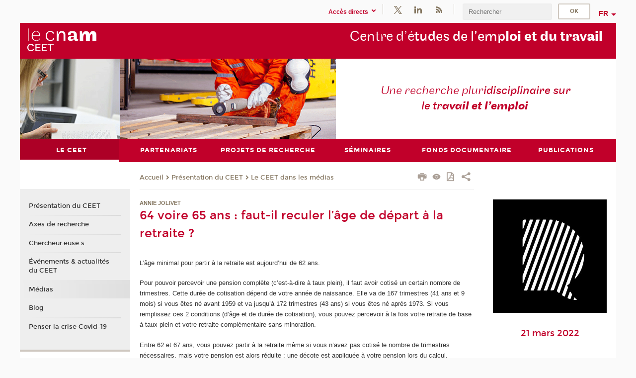

--- FILE ---
content_type: text/html;charset=UTF-8
request_url: https://ceet.cnam.fr/le-ceet/medias/64-voire-65-ans-faut-il-reculer-l-age-de-depart-a-la-retraite--1331943.kjsp?RH=1507626485692
body_size: 8464
content:




















<!DOCTYPE html>
<!--[if IE 8]> <html class="ie8 oldie no-js" xmlns="http://www.w3.org/1999/xhtml" lang="fr" xml:lang="fr"> <![endif]-->
<!--[if gt IE 8]><!--> <html class="no-js" xmlns="http://www.w3.org/1999/xhtml" lang="fr" xml:lang="fr"> <!--<![endif]-->
<head>
    <meta name="viewport" content="width=device-width, initial-scale=1.0" />
    















        <meta itemprop="description" content="" />
        <meta property="og:description" content="" />
        <meta itemprop="name" content="64&#x20;voire&#x20;65&#x20;ans&#x20;&#x3a;&#x20;faut-il&#x20;reculer&#x20;l&rsquo;&acirc;ge&#x20;de&#x20;d&eacute;part&#x20;&agrave;&#x20;la&#x20;retraite&#x20;&#x3f;" />
        <meta property="og:title" content="64&#x20;voire&#x20;65&#x20;ans&#x20;&#x3a;&#x20;faut-il&#x20;reculer&#x20;l&rsquo;&acirc;ge&#x20;de&#x20;d&eacute;part&#x20;&agrave;&#x20;la&#x20;retraite&#x20;&#x3f;" />
        <meta property="og:site_name" content="CEET" />
        <meta property="og:type" content="article" />
        <meta property="og:url" content="https://ceet.cnam.fr/le-ceet/medias/64-voire-65-ans-faut-il-reculer-l-age-de-depart-a-la-retraite--1331943.kjsp?RH=1507626485692" />
        <meta itemprop="image" content="https://ceet.cnam.fr/uas/ceet/LOGO/logos-ceet-2xres.png" />
        <meta property="og:image" content="https://ceet.cnam.fr/uas/ceet/LOGO/logos-ceet-2xres.png" />
<meta http-equiv="content-type" content="text/html; charset=utf-8" />
<title>64 voire 65 ans : faut-il reculer l’âge de départ à la retraite ? | CEET | Cnam</title><link rel="canonical" href="https://ceet.cnam.fr/le-ceet/evenements-actualites-du-ceet/64-voire-65-ans-faut-il-reculer-l-age-de-depart-a-la-retraite--1331943.kjsp" /><link rel="shortcut icon" type="image/x-icon" href="https://ceet.cnam.fr/jsp/images/favicon.ico" />
<link rel="icon" type="image/png" href="https://ceet.cnam.fr/jsp/images/favicon.png" />
<meta http-equiv="pragma" content="no-cache" />

<link rel="schema.DC" href="http://purl.org/dc/elements/1.1/" />
<meta name="DC.Title" content="64&#x20;voire&#x20;65&#x20;ans&#x20;&#x3a;&#x20;faut-il&#x20;reculer&#x20;l&rsquo;&acirc;ge&#x20;de&#x20;d&eacute;part&#x20;&agrave;&#x20;la&#x20;retraite&#x20;&#x3f;&#x20;&#x7c;&#x20;CEET&#x20;&#x7c;&#x20;Cnam" />
<meta name="DC.Creator" content="Cnam" />
<meta name="DC.Subject" lang="fr-FR" content="" />
<meta name="DC.Description" lang="fr-FR" content="" />
<meta name="DC.Publisher" content="Cnam" />
<meta name="DC.Date.created" scheme="W3CDTF" content="20220503 13:51:42.0" />
<meta name="DC.Date.modified" scheme="W3CDTF" content="20220503 13:57:36.0" />
<meta name="DC.Language" scheme="RFC3066" content="fr-FR" />
<meta name="DC.Rights" content="Copyright &copy;Conservatoire national des arts et métiers" />

<meta name="author" lang="fr_FR" content="Cnam" />
<meta name="keywords" content="" />
<meta name="description" content="" />
<meta name="Date-Creation-yyyymmdd" content="20220503 13:51:42.0" />
<meta name="Date-Revision-yyyymmdd" content="20220503 13:57:36.0" />
<meta name="copyright" content="Copyright &copy;Conservatoire national des arts et métiers" />
<meta name="reply-to" content="cms@cnam.fr" />
<meta name="category" content="Internet" />

    <meta name="robots" content="index, follow" />

<meta name="distribution" content="global" />
<meta name="identifier-url" content="https://ceet.cnam.fr/" />
<meta name="resource-type" content="document" />
<meta name="expires" content="-1" />
<meta name="Generator" content="" />
<meta name="Formatter" content="" />
    
    <link rel="start" title="Accueil" href="https://ceet.cnam.fr/" />
    
    <link rel="alternate" type="application/rss+xml" title="Fil RSS des dix dernières actualités" href="https://ceet.cnam.fr/adminsite/webservices/export_rss.jsp?NOMBRE=10&amp;CODE_RUBRIQUE=1507126380703&amp;LANGUE=0" />

    <link rel="stylesheet" type="text/css" media="screen" href="https://ceet.cnam.fr/jsp/styles/fonts/icones/IcoMoon.css" />
    <link rel="stylesheet" type="text/css" media="screen" href="https://ceet.cnam.fr/jsp/styles/fonts.css" />
    <link rel="stylesheet" type="text/css" media="screen" href="https://ceet.cnam.fr/jsp/styles/extension-galerie.css" />
    <!--[if lte IE 8]>
    <link rel="stylesheet" type="text/css" media="screen" href="https://ceet.cnam.fr/jsp/styles/all-old-ie.css" />
    <script>'header|footer|main|article|section|audio|video|source'.replace(/\w+/g,function(t){document.createElement(t)})</script>
    <script type="text/javascript" src="https://ceet.cnam.fr/adminsite/scripts/libs/ie8-shims.js"></script>
    <![endif]-->
    <!--[if gt IE 8]><!-->
    <link rel="stylesheet" type="text/css" media="screen" href="https://ceet.cnam.fr/jsp/styles/screen.css" />
    <!--<![endif]-->
    <link rel="stylesheet" type="text/css" media="screen" href="https://ceet.cnam.fr/wro/jQueryCSS/7bd5832b3be32ce6eeeab7c3f97decf8cb618101.css"/>
    <link rel="stylesheet" type="text/css" media="print" href="https://ceet.cnam.fr/wro/styles-print/6bb61dd7e6436be9da16491d333d5fc1c0c6716a.css"/>
    <link rel="stylesheet" type="text/css" media="screen" href="https://ceet.cnam.fr/wro/styles/eb57c25ff0ffddc60fdc7550a2ba2ba683ce697a.css"/>
    










<style type="text/css" media="screen">

	#menu_principal>li{
		
		width:16.66%;
	}


/*  remplacer par variable bandeau (de site) usine à sites */

</style>


    

    <script type="text/javascript">
        var html = document.getElementsByTagName('html')[0];
        html.className = html.className.replace('no-js', 'js');
    </script>
    

    
    
    <script type="text/javascript" src="https://ceet.cnam.fr/adminsite/fcktoolbox/fckeditor/fckeditor.js"></script>
    <script type="text/javascript" src="https://ceet.cnam.fr/wro/scripts/717a17b0cdcdc1d468fbeedba4cdddfccb9e6da5.js"></script>

    



<!-- Matomo Script A-->
<script>
    var _paq = window._paq = window._paq || [];
    /* tracker methods like "setCustomDimension" should be called before "trackPageView" */
    _paq.push(['trackPageView']);
    _paq.push(['enableLinkTracking']);
    (function () {
        var u = "https://pascal.cnam.fr/";
        _paq.push(['setTrackerUrl', u + 'matomo.php']);
        _paq.push(['setSiteId', '103']);
        var d = document, g = d.createElement('script'), s = d.getElementsByTagName('script')[0];
        g.async = true;
        g.src = u + 'matomo.js';
        s.parentNode.insertBefore(g, s);
    })();
</script>
<!-- End Matomo Code -->



</head>
<body id="body" class="fiche actualite consultation">







<header>
	<div id="header_deco">
	    <div id="bandeau_outils">
	    	 <button id="menu-principal-bouton" class="plier-deplier__bouton" aria-expanded="false">
                <span class="css-icon-menu"></span>
                <span class="icon-libelle">Menu</span>
            </button>
		    <p id="liens_evitement">
		        <a href="#avec_nav_avec_encadres">Contenu</a> |
		        <a href="#menu_principal">Navigation</a> |
		        <a href="#acces_directs">Accès directs</a>  |
		        <a href="#connexion">Connexion</a>
		    </p>
		    






		    
		    	






   <div id="acces-directs" class="acces-direct plier-deplier mobile-menu__item js-mobile-menu__item">
       <button class="button bouton-bandeau plier-deplier__bouton">
           <span class="icon-libelle">Accès directs</span>
           <span class="icon icon-chevron_down"></span>
       </button>
       <div class="plier-deplier__contenu plier-deplier__contenu--clos mobile-menu__level js-mobile-menu__level">
           <div>
               <ul>
              	 
                   <li class="mobile-menu__item js-mobile-menu__item">                       
                   		<a href="https://ceet.cnam.fr/portail-de-la-recherche/" class="type_rubrique_0004">
                   			<span class="mobile-menu__item__picto"><img src="/medias/photo/picto-recherche_1530777836164-png"/></span><!--
                   			--><span class="mobile-menu__item__libelle">Portail de la recherche</span>
                   		</a>                     
                   </li>
                 
                   <li class="mobile-menu__item js-mobile-menu__item">                       
                   		<a href="https://ceet.cnam.fr/cnam-blog/" class="type_rubrique_0001">
                   			<span class="mobile-menu__item__picto"><img src="/medias/photo/picto-blog_1562248441902-png"/></span><!--
                   			--><span class="mobile-menu__item__libelle">Cnam blog</span>
                   		</a>                     
                   </li>
                 
                   <li class="mobile-menu__item js-mobile-menu__item">                       
                   		<a href="https://ceet.cnam.fr/musee-des-arts-et-metiers/" class="type_rubrique_0004">
                   			<span class="mobile-menu__item__picto"><img src="/medias/photo/picto-24px-wg8c-musee_1466677105776-png"/></span><!--
                   			--><span class="mobile-menu__item__libelle">Musée des arts et métiers</span>
                   		</a>                     
                   </li>
                 
                   <li class="mobile-menu__item js-mobile-menu__item">                       
                   		<a href="https://ceet.cnam.fr/la-boutique-du-cnam/" class="type_rubrique_0004">
                   			<span class="mobile-menu__item__picto"><img src="/medias/photo/picto-24px-wg8c-boutique_1466676772117-png"/></span><!--
                   			--><span class="mobile-menu__item__libelle">La boutique du Cnam</span>
                   		</a>                     
                   </li>
                 
                   <li class="mobile-menu__item js-mobile-menu__item">                       
                   		<a href="https://ceet.cnam.fr/intracnam/" class="type_rubrique_0004">
                   			<span class="mobile-menu__item__picto"><img src="/medias/photo/picto-24px-wg8c-intranet_1466677065451-png"/></span><!--
                   			--><span class="mobile-menu__item__libelle">IntraCnam</span>
                   		</a>                     
                   </li>
                 
               </ul>
           </div><!-- -->
		</div><!-- .plier-deplier__contenu -->
	</div><!-- #acces-directs .plier-deplier -->

		    
		    






		    






    <div class="reseaux-sociaux">
        <div>
            <span class="reseaux-sociaux__libelle">Réseaux sociaux</span>
            <ul class="reseaux-sociaux__liste">
            
                <li class="reseaux-sociaux__item">
                    <a href="https://ceet.cnam.fr/twitter/" class="type_rubrique_0004" title="Twitter"><span><img src="/medias/photo/rs-header-x-fafafa_1693906626049-png" alt="picto-Twitter" /></span></a>
                </li>
            
                <li class="reseaux-sociaux__item">
                    <a href="https://ceet.cnam.fr/linkedin/" class="type_rubrique_0004" title="Linkedin"><span><img src="/medias/photo/rs-header-linkedin-fafafa_1479822260102-png" alt="picto-Linkedin" /></span></a>
                </li>
            
                <li class="reseaux-sociaux__item">
                    <a href="https://ceet.cnam.fr/flux-rss/" class="type_rubrique_0004" title="Flux RSS"><span><img src="/medias/photo/flux-rss_1521190418158-png" alt="picto-Flux RSS" /></span></a>
                </li>
            
            </ul>
        </div>
    </div><!-- .reseaux-sociaux -->

		    









<div id="recherche-simple" class="plier-deplier">
        <div class="recherche-simple-Top">
	        <form class="form-recherche-simple-Top"  action="/servlet/com.jsbsoft.jtf.core.SG?EXT=cnam&amp;PROC=RECHERCHE_SIMPLE&amp;ACTION=RECHERCHE&amp;RF=1507626485692&amp;RH=1507626485692&amp;ID_REQ=1769034232292" method="post">
	            <input type="hidden" name="#ECRAN_LOGIQUE#" value="RECHERCHE" />
	            <input type="hidden" name="ACTION" value="VALIDER" />
	            <input type="hidden" name="LANGUE_SEARCH" value="0" />
	            <input type="hidden" name="CODE_RUBRIQUE" value="1507126380703" />
	            <input type="hidden" name="SITE_CLOISONNE" value="1" />
	            <input type="hidden" name="CODE_SITE_DISTANT" value="" />
	            <input type="hidden" name="SEARCH_SOUSRUBRIQUES" value="true" />
	            <input type="hidden" name="SEARCH_EXCLUSIONOBJET" value="" />
	            <input type="hidden" name="RH" value="1507626485692" />
	            <input type="hidden" name="OBJET" value="TOUS" />
	            <label for="MOTS_CLEFS">Recherche</label>
	            <input name="QUERY" role="search" type="text" id="MOTS_CLEFS" value="" placeholder="Rechercher" title="Rechercher par mots-clés" />
	            <input type="submit" value="ok" />
	            
	        </form>
    </div><!-- .plier-deplier__contenu -->
</div><!-- #recherche-simple .plier-deplier -->

		    







<div id="versions" class="plier-deplier">
        <button class="plier-deplier__bouton versions__item" aria-expanded="false">fr</button>
        <div class="plier-deplier__contenu plier-deplier__contenu--clos">
	        <div><!--
	        --><ul><!----><li class="versions__item versions_en"  lang="en"><a href="https://ceet-en.cnam.fr/the-employment-and-labour-research-centre-home-1052488.kjsp?RH=1507626485692&amp;RF=1549633005061" hreflang="en">
	                        en
	                      </a></li><!----></ul><!--
	    --></div><!-- 
       --></div><!-- .plier-deplier__contenu -->
    </div><!-- #versions -->
    
	    </div> <!-- #bandeau_outils -->
		
	    <div id="banniere">
	   		











<div class="banniere clearfix" role="banner">
		<div class="banniere__logo-structure">
	            <a href="https://ceet.cnam.fr/ceet/" class="banniere__logo" title="Retour à la page d'accueil">
					<img src="/uas/ceet/LOGO/logos-ceet-2xres.png" alt="logo-CEET" title="Retour à la page d'accueil" />
	            </a>

			
		</div>
		
         
        	<a href="https://ceet.cnam.fr/" class="banniere__intitule" title="Retour à l’accueil du site"><!-- 
	        	
	        		--><span class="fragment_0">Centre d’é</span><!--
	        		
	        		--><span class="fragment_1">tudes de l’emp</span><!--
	        		
	        		--><span class="fragment_2">loi et du trav</span><!--
	        		
	        		--><span class="fragment_3">ail</span><!--
	        		
        	 --></a>
       
</div><!-- .banniere -->
	    </div>
	    
		     <a id="bandeau" href="https://ceet.cnam.fr/">
		   		




	<div class="bandeau__fragmente clearfix">
		<!-- Images -->
		<div class="bandeau__fragmente-images">
			<!-- les <img> sont en visibility hidden pour maintenir le ratio de largeur de l'image sur le div parent, qui est ensuite rempli avec le background cover -->
			
				<div class="effet13">
					<div class="itemwrap">
						<div class="bandeau__fragmente-image bandeau__fragmente-image-1 effetIn2" style="background-image:url('/uas/ceet/NOM_PROPRIETE_BANDEAU_IMAGE_1/photo1p.png')">				
							<img src="/uas/ceet/NOM_PROPRIETE_BANDEAU_IMAGE_1/photo1p.png">
						</div>
					</div>
				</div>
			
			
				<div class="effet5">
					<div class="itemwrap">
						<div class="bandeau__fragmente-image bandeau__fragmente-image-2 effetIn2" style="background-image:url('/uas/ceet/NOM_PROPRIETE_BANDEAU_IMAGE_2/photo2g.png')">				
							<img src="/uas/ceet/NOM_PROPRIETE_BANDEAU_IMAGE_2/photo2g.png">
						</div>
					</div>
				</div>
			
		</div>
		
		<!-- Message-->
		<div class="bandeau__fragmente-message effet17"><div class="itemwrap"><div class="bandeau__fragmente-message-effet effetIn1"><!--
			
		       		--><span class="fragment_0">Une recherche plur</span><!--
		       		
		       		--><span class="fragment_1">idisciplinaire sur le tr</span><!--
		       		
		       		--><span class="fragment_2">avail et l’emploi</span><!--
		       		
		--><span class="typewritterEffect">&nbsp;</span></div></div></div>
	</div>


		    </a>
		
	    <div id="menu" role="navigation" aria-expanded="false">
	        








    <ul id="menu_principal" class="menu_principal--riche mobile-menu__level js-mobile-menu__level"><!--
	            --><li class="menu_principal-actif  mobile-menu__item js-mobile-menu__item">
	            
	            <a href="https://ceet.cnam.fr/le-ceet/" class="js-menu-link type_rubrique_0001" aria-expanded="false"><span>Le CEET</span></a>
	            
		            <div class="plier-deplier__contenu plier-deplier__contenu--clos mobile-menu__level js-mobile-menu__level ">
	                   <div class="menu_principal__col">
		                    <ul><!-- 
		                     	
		                     	--><li class="menu_principal-titre-actif  mobile-menu__level__titre">
			                        <a href="https://ceet.cnam.fr/le-ceet/">
				                        
			            					Présentation du CEET
			            				
			                        </a>
			                    </li><!--
		                        --><li class=" mobile-menu__item js-mobile-menu__item">
		                            <a href="https://ceet.cnam.fr/le-ceet/axes-de-recherche/" class="type_rubrique_0001">Axes de recherche</a>
			                        
		                        </li><!--
		                        --><li class=" mobile-menu__item js-mobile-menu__item">
		                            <a href="https://ceet.cnam.fr/le-ceet/chercheur-euse-s/" class="type_rubrique_0001">Chercheur.euse.s</a>
			                        
		                        </li><!--
		                        --><li class=" mobile-menu__item js-mobile-menu__item">
		                            <a href="https://ceet.cnam.fr/le-ceet/evenements-actualites-du-ceet/" class="type_rubrique_0001">Événements & actualités du CEET</a>
			                        
		                        </li><!--
		                        --><li class=" mobile-menu__item js-mobile-menu__item">
		                            <a href="https://ceet.cnam.fr/le-ceet/medias/" class="type_rubrique_0001">Médias</a>
			                        
		                        </li><!--
		                        --><li class=" mobile-menu__item js-mobile-menu__item">
		                            <a href="https://ceet.cnam.fr/le-ceet/blog/" class="type_rubrique_0001">Blog</a>
			                        
		                        </li><!--
		                        --><li class=" mobile-menu__item js-mobile-menu__item">
		                            <a href="https://ceet.cnam.fr/le-ceet/penser-la-crise-covid-19/" class="type_rubrique_0001">Penser la crise Covid-19</a>
			                        
		                        </li><!--
		                    --></ul>
	                   </div>
	                    
		           </div>
	           
	          </li><!-- 
	            --><li class=" mobile-menu__item js-mobile-menu__item">
	            
	            <a href="https://ceet.cnam.fr/partenariats/" class="js-menu-link type_rubrique_0001" aria-expanded="false"><span>Partenariats</span></a>
	            
		            <div class="plier-deplier__contenu plier-deplier__contenu--clos mobile-menu__level js-mobile-menu__level ">
	                   <div class="menu_principal__col">
		                    <ul><!-- 
		                     	
		                     	--><li class=" mobile-menu__level__titre">
			                        <a href="https://ceet.cnam.fr/partenariats/">
				                        
			            					Les partenariats du CEET
			            				
			                        </a>
			                    </li><!--
		                        --><li class=" mobile-menu__item js-mobile-menu__item">
		                            <a href="https://ceet.cnam.fr/partenariats/gis-creapt/" class="type_rubrique_0001">Gis-Creapt</a>
			                        
		                        </li><!--
		                        --><li class=" mobile-menu__item js-mobile-menu__item">
		                            <a href="https://ceet.cnam.fr/partenariats/gis-evrest/" class="type_rubrique_0001">Gis-Évrest</a>
			                        
		                        </li><!--
		                        --><li class=" mobile-menu__item js-mobile-menu__item">
		                            <a href="https://ceet.cnam.fr/partenariats/que-sait-on-du-travail-/" class="type_rubrique_0001">Que sait-on du travail ?</a>
			                        
		                        </li><!--
		                    --></ul>
	                   </div>
	                    
		           </div>
	           
	          </li><!-- 
	            --><li class=" mobile-menu__item js-mobile-menu__item">
	            
	            <a href="https://ceet.cnam.fr/projets-de-recherche/" class="js-menu-link type_rubrique_0001" aria-expanded="false"><span>Projets de recherche</span></a>
	            
		            <div class="plier-deplier__contenu plier-deplier__contenu--clos mobile-menu__level js-mobile-menu__level ">
	                   <div class="menu_principal__col">
		                    <ul><!-- 
		                     	
		                     	--><li class=" mobile-menu__level__titre">
			                        <a href="https://ceet.cnam.fr/projets-de-recherche/">
				                        
			            					Les projets de recherche du CEET
			            				
			                        </a>
			                    </li><!--
		                        --><li class=" mobile-menu__item js-mobile-menu__item">
		                            <a href="https://ceet.cnam.fr/projets-de-recherche/projets-de-recherche-nationaux-/" class="type_rubrique_0001">Projets de recherche nationaux </a>
			                        
		                        </li><!--
		                        --><li class=" mobile-menu__item js-mobile-menu__item">
		                            <a href="https://ceet.cnam.fr/projets-de-recherche/projets-de-recherche-europeens-et-internationaux/" class="type_rubrique_0001">Projets de recherche européens et internationaux</a>
			                        
		                        </li><!--
		                        --><li class=" mobile-menu__item js-mobile-menu__item">
		                            <a href="https://ceet.cnam.fr/projets-de-recherche/autres-projets-de-recherche/" class="type_rubrique_0001">Autres projets de recherche</a>
			                        
		                        </li><!--
		                    --></ul>
	                   </div>
	                    
		           </div>
	           
	          </li><!-- 
	            --><li class=" mobile-menu__item js-mobile-menu__item">
	            
	            <a href="https://ceet.cnam.fr/seminaires/" class="js-menu-link type_rubrique_0001" aria-expanded="false"><span>Séminaires</span></a>
	            
	          </li><!-- 
	            --><li class=" mobile-menu__item js-mobile-menu__item">
	            
	            <a href="https://ceet.cnam.fr/fonds-documentaire-/" class="js-menu-link type_rubrique_0001" aria-expanded="false"><span>Fonds documentaire </span></a>
	            
	          </li><!-- 
	            --><li class=" mobile-menu__item js-mobile-menu__item">
	            
	            <a href="https://ceet.cnam.fr/publications/" class="js-menu-link type_rubrique_0001" aria-expanded="false"><span>Publications</span></a>
	            
		            <div class="plier-deplier__contenu plier-deplier__contenu--clos mobile-menu__level js-mobile-menu__level ">
	                   <div class="menu_principal__col">
		                    <ul><!-- 
		                     	
		                     	--><li class=" mobile-menu__level__titre">
			                        <a href="https://ceet.cnam.fr/publications/">
				                        
			            					Publications du CEET
			            				
			                        </a>
			                    </li><!--
		                        --><li class="menu_principal-actif  mobile-menu__item js-mobile-menu__item">
		                            <a href="https://ceet.cnam.fr/publications/connaissance-de-l-emploi/" class="type_rubrique_0001">Connaissance de l'emploi</a>
			                        
		                        </li><!--
		                        --><li class=" mobile-menu__item js-mobile-menu__item">
		                            <a href="https://ceet.cnam.fr/publications/documents-de-travail/" class="type_rubrique_0001">Documents de travail</a>
			                        
		                        </li><!--
		                        --><li class=" mobile-menu__item js-mobile-menu__item">
		                            <a href="https://ceet.cnam.fr/publications/rapports-de-recherche/" class="type_rubrique_0001">Rapports de recherche</a>
			                        
		                        </li><!--
		                        --><li class=" mobile-menu__item js-mobile-menu__item">
		                            <a href="https://ceet.cnam.fr/publications/ouvrages/" class="type_rubrique_0001">Ouvrages</a>
			                        
		                        </li><!--
		                        --><li class=" mobile-menu__item js-mobile-menu__item">
		                            <a href="https://ceet.cnam.fr/publications/autres-publications/" class="type_rubrique_0001">Autres publications</a>
			                        
		                        </li><!--
		                        --><li class=" mobile-menu__item js-mobile-menu__item">
		                            <a href="https://ceet.cnam.fr/publications/flash-la-newsletter-du-ceet/" class="type_rubrique_0001">Flash, la newsletter du CEET</a>
			                        
		                        </li><!--
		                    --></ul>
	                   </div>
	                    
		           </div>
	           
	          </li><!-- 
    --></ul><!-- #menu_principal -->
	        <div class="separateur"></div>
	    </div> <!-- #menu -->
    </div>
</header>

<main id="page">
    <div id="page_deco">
        <div id="contenu-encadres">
            <div id="avec_nav_avec_encadres" class="contenu" role="main">
                
                    <div class="contenu__outils clearfix">
	                    















<p id="fil_ariane"><a href='https://ceet.cnam.fr'><span>Accueil</span></a><span class='icon icon-chevron_right'></span><a href="https://ceet.cnam.fr/le-ceet/">Présentation du CEET</a><span class='icon icon-chevron_right'></span><a href="https://ceet.cnam.fr/le-ceet/medias/">Le CEET dans les médias</a></p>
            <p class="fil_ariane__position"></p>

	                    











<ul class="actions-fiche">

<!--  <li class="actions-fiche__item actions-fiche__item--panier"> -->

<!-- 		 <input type="hidden" id="isPresentPanier" name="isPresentPanier" value="false" /> -->




<!--     </li> -->
    
    <li class="actions-fiche__item actions-fiche__item--print">
        <button title="Imprimer" onclick="window.print(); return false;"><span aria-hidden="true" class="icon icon-print"></span><span class="actions-fiche__libelle">Imprimer</span></button>
    </li>
    <li class="actions-fiche__item actions-fiche__item--print">
        <a href="/le-ceet/medias/64-voire-65-ans-faut-il-reculer-l-age-de-depart-a-la-retraite--1331943.kjsp?RH=1507626485692&versiontexte=true" title="Version texte" target="_blank"><span aria-hidden="true" class="icon icon-eye2"></span></a>
    </li>
    
	
	<li class="actions-fiche__item actions-fiche__item--pdf">
		<a title="Version PDF" href="https://ceet.cnam.fr/le-ceet/medias/64-voire-65-ans-faut-il-reculer-l-age-de-depart-a-la-retraite--1331943.kjsp?RH=1507626485692&amp;toPdf=true" rel="nofollow">
			<span aria-hidden="true" class="icon icon-file-pdf-o"></span>
			<span class="actions-fiche__libelle">Version PDF</span>
		</a>
	</li>
	
    <li class="actions-fiche__item plier-deplier actions-fiche__item--share">
        <button class="plier-deplier__bouton" aria-expanded="false" title="Partager"><span aria-hidden="true" class="icon icon-share"></span><span class="actions-fiche__libelle">Partager</span></button>
        <div class="plier-deplier__contenu plier-deplier__contenu--clos partage-reseauxsociaux">
            <span>Partager cette page</span>
            <ul><!----><li class="partage-reseauxsociaux__item partage-reseauxsociaux__item--facebook">
                        <a href="https://www.facebook.com/sharer/sharer.php?s=100&u=https://ceet.cnam.fr/le-ceet/medias/64-voire-65-ans-faut-il-reculer-l-age-de-depart-a-la-retraite--1331943.kjsp?RH=1507626485692" title="Facebook">
                            <span aria-hidden="true" class="icon icon-facebook"></span>
                            <span class="actions-fiche__libelle">Facebook</span>
                        </a>
                    </li><!----><li class="partage-reseauxsociaux__item partage-reseauxsociaux__item--twitter">
                        <a href="https://twitter.com/intent/tweet?url=https%3A%2F%2Fceet.cnam.fr%2Fle-ceet%2Fmedias%2F64-voire-65-ans-faut-il-reculer-l-age-de-depart-a-la-retraite--1331943.kjsp%3FRH%3D1507626485692&via=lecnam&text=64+voire+65+ans+%3A+faut-il+reculer+l%E2%80%99%C3%A2ge+de+d%C3%A9part+%C3%A0+la+retraite+%3F" title="Twitter">
                            <span aria-hidden="true" class="icon icon-twitter"></span>
                            <span class="actions-fiche__libelle">Twitter</span>
                        </a>
                    </li><!----><li class="partage-reseauxsociaux__item partage-reseauxsociaux__item--linkedin">
                        <a href="https://www.linkedin.com/shareArticle?mini=true&url=https://ceet.cnam.fr/le-ceet/medias/64-voire-65-ans-faut-il-reculer-l-age-de-depart-a-la-retraite--1331943.kjsp?RH=1507626485692" title="Linkedin">
                            <span aria-hidden="true" class="icon icon-linkedin"></span>
                            <span class="actions-fiche__libelle">Linkedin</span>
                        </a>
                    </li><!----></ul>
        </div>
    </li></ul><!-- .actions-fiche -->

                    </div>
                    
                    	<div class="surtitre">Annie Jolivet</div>
	                
                    
                        <h1>64 voire 65 ans : faut-il reculer l’âge de départ à la retraite ?</h1>
                    <div class="encadre_auto_fiche encadre_auto_fiche__mobile"><div class="encadre_auto_fiche encadre_auto_fiche__actualite-0">    		    <figure class="photo">		        <img src="https://ceet.cnam.fr/medias/photo/ptjkoizv-400x400_1651578784335-jpg" alt="" title=""/></figure>		    </div><div class="encadre_auto_fiche encadre_auto_fiche__actualite-1">                		<h2 class="date"><div>21 mars 2022</div></h2>                    		<div class="encadre_contenu">            		</div>         <div class="encadre_contenu">                                            </div></div><div class="encadre_auto_fiche">    </div> </div>










    

    
        <div id="description" class="toolbox">
            <p>L’âge minimal pour partir à la retraite est aujourd’hui de 62 ans.&nbsp;</p>

<p>Pour pouvoir percevoir une pension complète (c’est-à-dire à taux plein), il faut avoir cotisé un certain nombre de trimestres. Cette durée de cotisation dépend de votre année de naissance. Elle va de 167 trimestres (41 ans et 9 mois) si vous êtes né avant 1959 et va jusqu’à 172 trimestres (43 ans) si vous êtes né après 1973.&nbsp;<span style="font-weight: 400;">Si vous remplissez ces 2 conditions (d’âge et de durée de cotisation), vous pouvez percevoir à la fois votre retraite de base à taux plein et votre retraite complémentaire sans minoration.</span></p>

<p>Entre 62 et 67 ans, vous pouvez partir à la retraite même si vous n’avez pas cotisé le nombre de trimestres nécessaires, mais votre pension est alors réduite : une décote est appliquée à votre pension lors du calcul.</p>

<p>À 67 ans, un salarié qui n’a pas cotisé le nombre de trimestres nécessaire pourra partir à la retraite sans pénalité de minoration (décote). Néanmoins, sa pension sera calculée au prorata du nombre de trimestres cotisés.</p>

<p><img alt="En savoir plus +" src="https://ceet.cnam.fr/medias/photo/plus_1467018821002-gif?ID_FICHE=1116418" style="margin: 0px; float: none;" title="En savoir plus +">Lire la suite du débat sur la page du <a class="lien_externe" href="https://ledrenche.ouest-france.fr/64-voire-65-ans-faut-il-reculer-lage-de-depart-a-la-retraite/" title="Drenche"><strong>Drenche</strong></a></p>
        </div>
    <!-- fin #description -->
    

    





















            </div> <!-- .contenu -->
            









<div id="encadres" role="complementary">
        
            <div class="encadre_auto_fiche encadre_auto_fiche__actualite-0">    		    <figure class="photo">		        <img src="https://ceet.cnam.fr/medias/photo/ptjkoizv-400x400_1651578784335-jpg" alt="" title=""/></figure>		    </div><div class="encadre_auto_fiche encadre_auto_fiche__actualite-1">                		<h2 class="date"><div>21 mars 2022</div></h2>                    		<div class="encadre_contenu">            		</div>         <div class="encadre_contenu">                                            </div></div><div class="encadre_auto_fiche">    </div> 
        
        














        














        














        













	<div class="encadre encadre_generique encadre--1"><div class="encadre_contenu encadre__contenu--1">
				
<table>
	<tbody>
		<tr valign="top">
			<td width="20%"><a class="lien_externe" href="http://ceet.cnam.fr" title=""><img alt="[legende-image]1295877059640[/legende-image]" src="https://ceet.cnam.fr/medias/photo/picto-insert-wg11c-voir-le-site_1480002767970-png?ID_FICHE=1116418" style="margin: 0px 5px; float: none;" title="[legende-image]1295877059640[/legende-image]"></a></td>
			<td>voir le site du<br>
			<a class="lien_externe" href="http://ceet.cnam.fr" title="Centre d'études de l'emploi et du travail">Centre d'études de l'emploi et du travail</a></td>
		</tr>
	</tbody>
</table>
			</div><!-- .encadre_contenu .encadre__contenu -->
		
	</div><!-- .encadre_generique .encadre -->


        













</div><!-- #encadres -->

            </div><!-- #contenu-encadres -->
                <div id="navigation" role="navigation">
                    <h2 class="menu_secondaireStyle">Dans la même rubrique</h2>
                    












<ul id="menu_secondaire">
        	
        		<li><a href="https://ceet.cnam.fr/le-ceet/">Présentation du CEET</a></li>
        	
            <li >
                  <a href="https://ceet.cnam.fr/le-ceet/axes-de-recherche/" class="type_rubrique_0001">Axes de recherche</a></li><li >
                  <a href="https://ceet.cnam.fr/le-ceet/chercheur-euse-s/" class="type_rubrique_0001">Chercheur.euse.s</a></li><li >
                  <a href="https://ceet.cnam.fr/le-ceet/evenements-actualites-du-ceet/" class="type_rubrique_0001">Événements & actualités du CEET</a></li><li class="menu_secondaire-actif">
                  <a href="https://ceet.cnam.fr/le-ceet/medias/" class="type_rubrique_0001">Médias</a></li><li >
                  <a href="https://ceet.cnam.fr/le-ceet/blog/" class="type_rubrique_0001">Blog</a></li><li >
                  <a href="https://ceet.cnam.fr/le-ceet/penser-la-crise-covid-19/" class="type_rubrique_0001">Penser la crise Covid-19</a></li></ul><!-- #menu_secondaire -->
                </div><!-- #navigation -->
            </div><!-- #page_deco -->
            <div class="separateur"></div>
        </main> <!-- #page -->

        <footer id="pied_deco">
        	<div class="pied_element_mobile">
	        	






			    






   <div id="acces-directs" class="acces-direct plier-deplier mobile-menu__item js-mobile-menu__item">
       <button class="button bouton-bandeau plier-deplier__bouton">
           <span class="icon-libelle">Accès directs</span>
           <span class="icon icon-chevron_down"></span>
       </button>
       <div class="plier-deplier__contenu plier-deplier__contenu--clos mobile-menu__level js-mobile-menu__level">
           <div>
               <ul>
              	 
                   <li class="mobile-menu__item js-mobile-menu__item">                       
                   		<a href="https://ceet.cnam.fr/portail-de-la-recherche/" class="type_rubrique_0004">
                   			<span class="mobile-menu__item__picto"><img src="/medias/photo/picto-recherche_1530777836164-png"/></span><!--
                   			--><span class="mobile-menu__item__libelle">Portail de la recherche</span>
                   		</a>                     
                   </li>
                 
                   <li class="mobile-menu__item js-mobile-menu__item">                       
                   		<a href="https://ceet.cnam.fr/cnam-blog/" class="type_rubrique_0001">
                   			<span class="mobile-menu__item__picto"><img src="/medias/photo/picto-blog_1562248441902-png"/></span><!--
                   			--><span class="mobile-menu__item__libelle">Cnam blog</span>
                   		</a>                     
                   </li>
                 
                   <li class="mobile-menu__item js-mobile-menu__item">                       
                   		<a href="https://ceet.cnam.fr/musee-des-arts-et-metiers/" class="type_rubrique_0004">
                   			<span class="mobile-menu__item__picto"><img src="/medias/photo/picto-24px-wg8c-musee_1466677105776-png"/></span><!--
                   			--><span class="mobile-menu__item__libelle">Musée des arts et métiers</span>
                   		</a>                     
                   </li>
                 
                   <li class="mobile-menu__item js-mobile-menu__item">                       
                   		<a href="https://ceet.cnam.fr/la-boutique-du-cnam/" class="type_rubrique_0004">
                   			<span class="mobile-menu__item__picto"><img src="/medias/photo/picto-24px-wg8c-boutique_1466676772117-png"/></span><!--
                   			--><span class="mobile-menu__item__libelle">La boutique du Cnam</span>
                   		</a>                     
                   </li>
                 
                   <li class="mobile-menu__item js-mobile-menu__item">                       
                   		<a href="https://ceet.cnam.fr/intracnam/" class="type_rubrique_0004">
                   			<span class="mobile-menu__item__picto"><img src="/medias/photo/picto-24px-wg8c-intranet_1466677065451-png"/></span><!--
                   			--><span class="mobile-menu__item__libelle">IntraCnam</span>
                   		</a>                     
                   </li>
                 
               </ul>
           </div><!-- -->
		</div><!-- .plier-deplier__contenu -->
	</div><!-- #acces-directs .plier-deplier -->

			    






        	</div>
        	<div class="reseauxSociauxMobile"> 






    <div class="reseaux-sociaux">
        <div>
            <span class="reseaux-sociaux__libelle">Réseaux sociaux</span>
            <ul class="reseaux-sociaux__liste">
            
                <li class="reseaux-sociaux__item">
                    <a href="https://ceet.cnam.fr/twitter/" class="type_rubrique_0004" title="Twitter"><span><img src="/medias/photo/rs-header-x-fafafa_1693906626049-png" alt="picto-Twitter" /></span></a>
                </li>
            
                <li class="reseaux-sociaux__item">
                    <a href="https://ceet.cnam.fr/linkedin/" class="type_rubrique_0004" title="Linkedin"><span><img src="/medias/photo/rs-header-linkedin-fafafa_1479822260102-png" alt="picto-Linkedin" /></span></a>
                </li>
            
                <li class="reseaux-sociaux__item">
                    <a href="https://ceet.cnam.fr/flux-rss/" class="type_rubrique_0004" title="Flux RSS"><span><img src="/medias/photo/flux-rss_1521190418158-png" alt="picto-Flux RSS" /></span></a>
                </li>
            
            </ul>
        </div>
    </div><!-- .reseaux-sociaux -->

			</div>
        	




<ul id="menu_pied_page"><!----><li><a href="https://ceet.cnam.fr/contacts/">Contacts</a></li><!----><li><a href="https://ceet.cnam.fr/infos-site/">Infos site</a></li><!----><li><a href="https://ceet.cnam.fr/plan-du-site/">Plan du site</a></li><!----><li><a href="https://ceet.cnam.fr/bibliotheque/">Bibliothèque</a></li><!----><li><a href="https://ceet.cnam.fr/hesam-universite/">HESAM Université</a></li><!----><li><a href="https://ceet.cnam.fr/accessibilite-non-conforme/">Accessibilité: non conforme</a></li><!----></ul><!-- #menu_pied_page -->

            <div id="pied_page"  role="contentinfo"><!-- 
                  --><div id="plan__pied_page"> 
                 	









    <div class="plan-site">
        <ul class="plan-site__1"><!-- 
          --><li class="plan-site__1_item">
               <a href="https://ceet.cnam.fr/le-ceet/">Le CEET</a>
	           
	               <ul class="plan-site__2">
		                   <li class="plan-site__2_item">
			               		<a href="https://ceet.cnam.fr/le-ceet/axes-de-recherche/">Axes de recherche</a>
		                   </li>
		                   <li class="plan-site__2_item">
			               		<a href="https://ceet.cnam.fr/le-ceet/chercheur-euse-s/">Chercheur.euse.s</a>
		                   </li>
		                   <li class="plan-site__2_item">
			               		<a href="https://ceet.cnam.fr/le-ceet/evenements-actualites-du-ceet/">Événements & actualités du CEET</a>
		                   </li>
		                   <li class="plan-site__2_item">
			               		<a href="https://ceet.cnam.fr/le-ceet/medias/">Médias</a>
		                   </li>
		                   <li class="plan-site__2_item">
			               		<a href="https://ceet.cnam.fr/le-ceet/blog/">Blog</a>
		                   </li>
		                   <li class="plan-site__2_item">
			               		<a href="https://ceet.cnam.fr/le-ceet/penser-la-crise-covid-19/">Penser la crise Covid-19</a>
		                   </li>
	               </ul>
            </li><!--
          --><li class="plan-site__1_item">
               <a href="https://ceet.cnam.fr/partenariats/">Partenariats</a>
	           
	               <ul class="plan-site__2">
		                   <li class="plan-site__2_item">
			               		<a href="https://ceet.cnam.fr/partenariats/gis-creapt/">Gis-Creapt</a>
		                   </li>
		                   <li class="plan-site__2_item">
			               		<a href="https://ceet.cnam.fr/partenariats/gis-evrest/">Gis-Évrest</a>
		                   </li>
		                   <li class="plan-site__2_item">
			               		<a href="https://ceet.cnam.fr/partenariats/que-sait-on-du-travail-/">Que sait-on du travail ?</a>
		                   </li>
	               </ul>
            </li><!--
          --><li class="plan-site__1_item">
               <a href="https://ceet.cnam.fr/projets-de-recherche/">Projets de recherche</a>
	           
	               <ul class="plan-site__2">
		                   <li class="plan-site__2_item">
			               		<a href="https://ceet.cnam.fr/projets-de-recherche/projets-de-recherche-nationaux-/">Projets de recherche nationaux </a>
		                   </li>
		                   <li class="plan-site__2_item">
			               		<a href="https://ceet.cnam.fr/projets-de-recherche/projets-de-recherche-europeens-et-internationaux/">Projets de recherche européens et internationaux</a>
		                   </li>
		                   <li class="plan-site__2_item">
			               		<a href="https://ceet.cnam.fr/projets-de-recherche/autres-projets-de-recherche/">Autres projets de recherche</a>
		                   </li>
	               </ul>
            </li><!--
          --><li class="plan-site__1_item">
               <a href="https://ceet.cnam.fr/seminaires/">Séminaires</a>
	           
            </li><!--
          --><li class="plan-site__1_item">
               <a href="https://ceet.cnam.fr/fonds-documentaire-/">Fonds documentaire </a>
	           
            </li><!--
          --><li class="plan-site__1_item">
               <a href="https://ceet.cnam.fr/publications/">Publications</a>
	           
	               <ul class="plan-site__2">
		                   <li class="plan-site__2_item">
			               		<a href="https://ceet.cnam.fr/publications/connaissance-de-l-emploi/">Connaissance de l'emploi</a>
		                   </li>
		                   <li class="plan-site__2_item">
			               		<a href="https://ceet.cnam.fr/publications/documents-de-travail/">Documents de travail</a>
		                   </li>
		                   <li class="plan-site__2_item">
			               		<a href="https://ceet.cnam.fr/publications/rapports-de-recherche/">Rapports de recherche</a>
		                   </li>
		                   <li class="plan-site__2_item">
			               		<a href="https://ceet.cnam.fr/publications/ouvrages/">Ouvrages</a>
		                   </li>
		                   <li class="plan-site__2_item">
			               		<a href="https://ceet.cnam.fr/publications/autres-publications/">Autres publications</a>
		                   </li>
		                   <li class="plan-site__2_item">
			               		<a href="https://ceet.cnam.fr/publications/flash-la-newsletter-du-ceet/">Flash, la newsletter du CEET</a>
		                   </li>
	               </ul>
            </li><!--
        --></ul>
    </div>
                 </div><!-- 
                  --><div id="info__pied_page" class="">
                 	<div class="reseauxSociauxGrandEcran">






    <div class="reseaux-sociaux">
        <div>
            <span class="reseaux-sociaux__libelle">Réseaux sociaux</span>
            <ul class="reseaux-sociaux__liste">
            
                <li class="reseaux-sociaux__item">
                    <a href="https://ceet.cnam.fr/twitter/" class="type_rubrique_0004" title="Twitter"><span><img src="/medias/photo/rs-header-x-fafafa_1693906626049-png" alt="picto-Twitter" /></span></a>
                </li>
            
                <li class="reseaux-sociaux__item">
                    <a href="https://ceet.cnam.fr/linkedin/" class="type_rubrique_0004" title="Linkedin"><span><img src="/medias/photo/rs-header-linkedin-fafafa_1479822260102-png" alt="picto-Linkedin" /></span></a>
                </li>
            
                <li class="reseaux-sociaux__item">
                    <a href="https://ceet.cnam.fr/flux-rss/" class="type_rubrique_0004" title="Flux RSS"><span><img src="/medias/photo/flux-rss_1521190418158-png" alt="picto-Flux RSS" /></span></a>
                </li>
            
            </ul>
        </div>
    </div><!-- .reseaux-sociaux -->
</div>
                 	





                 </div><!-- 
                 --><span id="haut_page"><span aria-hidden="true" class="icon icon-arrow-up"></span><a href="#body"><span class="icon-libelle">Haut de page</span></a></span><!-- 
             --></div><!-- #pied_page -->
             <div id="connexion__pied_page">
             	










	<a href="/servlet/com.jsbsoft.jtf.core.SG?PROC=IDENTIFICATION_FRONT&ACTION=CONNECTER&URL_REDIRECT=%2Fle-ceet%2Fmedias%2F64-voire-65-ans-faut-il-reculer-l-age-de-depart-a-la-retraite--1331943.kjsp%3FRH%3D1507626485692" class="connexion__pied_page__connexion">Konnexion</a>

             </div>
            

        </footer> <!-- #pied_deco -->

        
        <a class="url-fiche" href="https://ceet.cnam.fr/le-ceet/medias/64-voire-65-ans-faut-il-reculer-l-age-de-depart-a-la-retraite--1331943.kjsp?RH=1507626485692">https://ceet.cnam.fr/le-ceet/medias/64-voire-65-ans-faut-il-reculer-l-age-de-depart-a-la-retraite--1331943.kjsp?RH=1507626485692</a>

		<script type="text/javascript" src="https://ceet.cnam.fr/wro/scriptsFo_fr_FR/3a56eb39af7beb2cf5f06ab913fb0407cb429170.js"></script>

        

		<script type="text/javascript">
			
		
			
		

</script>

















</body>
</html>

